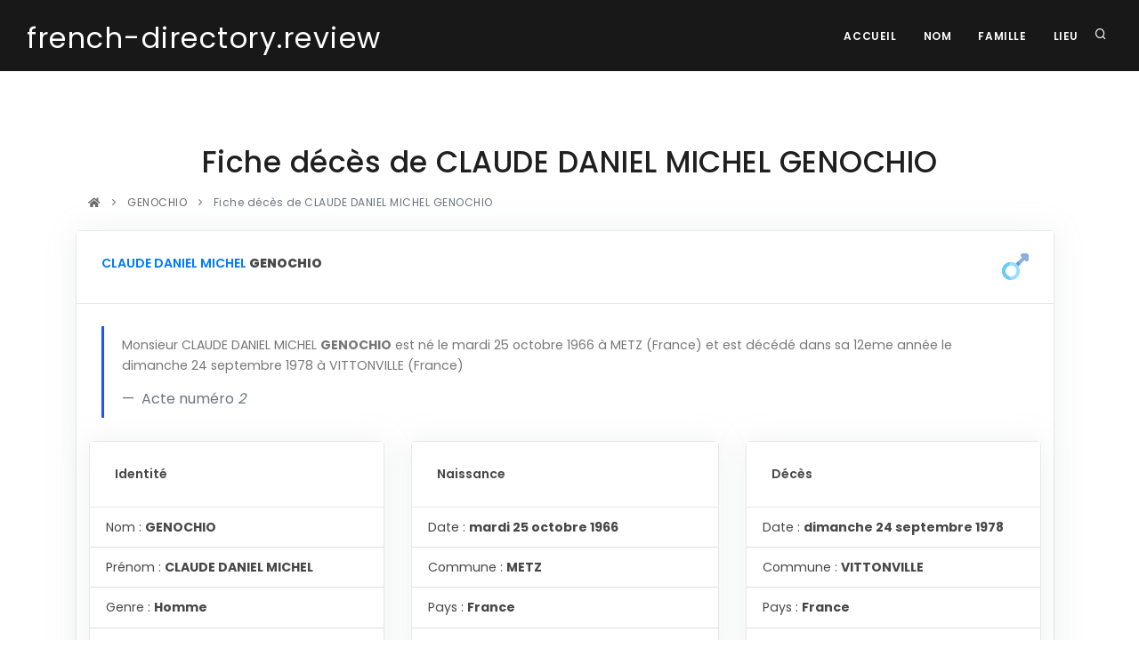

--- FILE ---
content_type: text/html; charset=UTF-8
request_url: https://french-directory.review/fiche.php?acte=2700108
body_size: 13934
content:

<!DOCTYPE html>
<html lang="fr">

<head>
  <meta name="viewport" content="width=device-width, initial-scale=1" />
  <meta http-equiv="content-type" content="text/html; charset=utf-8" />
  <meta name="author" content="Blue Shield Publishing" />
  <meta name="description" content="Fiche de décès de .">
  <link rel="icon" type="image/png" href="images/favicon.png">
  <meta http-equiv="X-UA-Compatible" content="IE=edge">
  <!-- Document title -->
  <title>french-directory.review | Fiche de décès de   </title>
  <link href="Template/css/plugins.css" rel="stylesheet">
  <link href="Template/css/style.css" rel="stylesheet">
  <link rel="canonical" href="https://french-directory.review/fiche.php?acte=18865613" />
  <script async src="https://pagead2.googlesyndication.com/pagead/js/adsbygoogle.js?client=ca-pub-7788361830480412"     crossorigin="anonymous"></script>
<!-- Matomo -->
<script type="text/javascript">
  var _paq = window._paq = window._paq || [];
  /* tracker methods like "setCustomDimension" should be called before "trackPageView" */
  _paq.push(['trackPageView']);
  _paq.push(['enableLinkTracking']);
  (function() {
    var u="//packprospect.com/matomo/";
    _paq.push(['setTrackerUrl', u+'matomo.php']);
    _paq.push(['setSiteId', '3']);
    var d=document, g=d.createElement('script'), s=d.getElementsByTagName('script')[0];
    g.type='text/javascript'; g.async=true; g.src=u+'matomo.js'; s.parentNode.insertBefore(g,s);
  })();
</script>
<!-- End Matomo Code --></head>

<body>
  <div class="body-inner">

    <header id="header" data-transparent="false" data-fullwidth="true"
	class="dark submenu-light">
	<div class="header-inner">
		<div class="container">
			<!--Logo-->
			<div id="logo">
				<a href="index.php"> <span class="logo-default"><small>french-directory.review</small></span>
					<span class="logo-dark"><small>french-directory.review</small></span>
				</a>
			</div>
			<!--End: Logo-->
			<!-- Search -->
			<div id="search">
				<a id="btn-search-close" class="btn-search-close"
					aria-label="Close search form"><i class="icon-x"></i></a>
				<form class="search-form" action="recherche.php" method="get">
					<input class="form-control" name="q" type="text"
						placeholder="nom de la personne " /> <span class="text-muted">Recherche
						d'un nom</span>
				</form>
			</div>
			<!-- end: search -->
			<!--Header Extras-->
			<div class="header-extras">
				<ul>
					<li><a id="btn-search" href="#"> <i class="icon-search"></i></a></li>

				</ul>
			</div>
			<!--end: Header Extras-->
			<!--Navigation Resposnive Trigger-->
			<div id="mainMenu-trigger">
				<a class="lines-button x"><span class="lines"></span></a>
			</div>
			<!--end: Navigation Resposnive Trigger-->
			<!--Navigation-->
			<div id="mainMenu">
				<div class="container">
					<nav>
						<ul>
							<li><a href="index.php">Accueil</a></li>
							<li><a href="base-nom.php">Nom</a></li>
							<li><a href="base-famille.php">Famille  </a></li>
							<li><a href="base-lieu.php">Lieu </a></li>
						</ul>
					</nav>
				</div>
			</div>
			<!--end: Navigation-->
		</div>
	</div>
</header>

    
<section id="explore">
	<div class="container">
		<div class="row">
			<div class="col-lg-10 center text-center">

				<h2>   Fiche décès de  CLAUDE DANIEL MICHEL GENOCHIO </h2>

			</div>
		</div>
	</div>

	<div class="container">
		<div class="row">
			<div class="content col-md-12">

				<div class="breadcrumb">
					<nav aria-label="breadcrumb">
						<ol class="breadcrumb">
							<li><a href="index.php"><i class="fa fa-home"></i></a></li>
							<li><a
								href="base-nom.php?q=GENOCHIO&p=1"> GENOCHIO </a></li>
							<li class="breadcrumb-item active" aria-current="page">
               Fiche décès de  CLAUDE DANIEL MICHEL GENOCHIO              </li>
						</ol>
					</nav>
				</div>

				<div class="row">
  <div class="col-lg-12">
					<div class="card">
						<div class="card-header"><img src="man.svg" style="width:30px;float:right;"><a href="fiche.php?n=CLAUDE DANIEL MICHEL GENOCHIO&q=GENOCHIO&p=1&acte=2700108" class="text-primary" >CLAUDE DANIEL MICHEL</a> <b>GENOCHIO</b></div>
						<div class="card-body">
							<blockquote class="blockquote mb-0">
								<p>Monsieur CLAUDE DANIEL MICHEL <b>GENOCHIO</b> est né le mardi 25 octobre 1966 à METZ (France) et est décédé dans sa  12eme année  le dimanche 24 septembre 1978 à VITTONVILLE                            (France)</p>
								<footer class="blockquote-footer">
									Acte numéro <cite title="Source Title">2</cite>
								</footer>
							</blockquote>
						</div>
		<div class="row">
                            <div class="col-lg-4">
                                <div class="card ml-3">
                                    <div class="card-header">
                                        Identité
                                    </div>
                                    <ul class="list-group list-group-flush">
                                        <li class="list-group-item">Nom : <b>GENOCHIO</b></li>
                                        <li class="list-group-item">Prénom : <b>CLAUDE DANIEL MICHEL</b></li>
                                        <li class="list-group-item">Genre : <b>Homme</b></li>
                                        <li class="list-group-item">Age au décès : <b>11</b></li>
                                     </ul>
                                </div>
                            </div>

                            <div class="col-lg-4">
                                <div class="card">
                                    <div class="card-header">
                                        Naissance
                                    </div>
                                    <ul class="list-group list-group-flush">
                                        <li class="list-group-item">Date : <b>mardi 25 octobre 1966</b></li>
                                        <li class="list-group-item">Commune : <b>METZ</b></li>
                                        <li class="list-group-item">Pays : <b>France</b></li>
                                        <li class="list-group-item">Codes : postal   <b>57000</b> - insee  : <b>57463</b></li>
                                    </ul>
                                </div>
                            </div>
                            
                            <div class="col-lg-4">
                                <div class="card mr-3">
                                    <div class="card-header">
                                        Décès
                                    </div>
                                    <ul class="list-group list-group-flush">
                                    <li class="list-group-item">Date : <b>dimanche 24 septembre 1978</b></li>
                                        <li class="list-group-item">Commune : <b>VITTONVILLE                           </b></li>
                                        <li class="list-group-item">Pays : <b>France</b></li>
                                        <li class="list-group-item">Codes : postal  <b>54700</b> - insee  : <b>54589</b></li>
                                    </ul>
                                </div>
                            </div>

                        </div>
					</div>
				</div></div>






			</div>
		</div>
	</div>
</section>
    
<section id="explore_near" class="background-grey ">
	<div class="container">
		<div class="row"> <a href="base-nom.php?q=GENNINAZZI" type="button" class="btn  ">GENNINAZZI&nbsp; &nbsp; &nbsp; <span class="badge badge-success">2</span>  </a>  <a href="base-nom.php?q=GENNINGS" type="button" class="btn  ">GENNINGS&nbsp; &nbsp; &nbsp; <span class="badge badge-success">2</span>  </a>  <a href="base-nom.php?q=GENNINO" type="button" class="btn  ">GENNINO&nbsp; &nbsp; &nbsp; <span class="badge badge-success">2</span>  </a>  <a href="base-nom.php?q=GENNISSON" type="button" class="btn  ">GENNISSON&nbsp; &nbsp; &nbsp; <span class="badge badge-success">13</span>  </a>  <a href="fiche.php?n=JEAN RENE GENNITIOT&q=GENNITIOT&p=1&acte=2542041" type="button" class="btn btn-info">GENNITIOT   </a>  <a href="base-nom.php?q=GENNO" type="button" class="btn  ">GENNO&nbsp; &nbsp; &nbsp; <span class="badge badge-success">11</span>  </a>  <a href="base-nom.php?q=GENNOT" type="button" class="btn  ">GENNOT&nbsp; &nbsp; &nbsp; <span class="badge badge-success">2</span>  </a>  <a href="fiche.php?n=JEAN MICHEL FERNAND GENNOTTE&q=GENNOTTE&p=1&acte=9566234" type="button" class="btn btn-info">GENNOTTE   </a>  <a href="fiche.php?n=JEAN JOSEPH GENNOU&q=GENNOU&p=1&acte=9905249" type="button" class="btn btn-info">GENNOU   </a>  <a href="base-nom.php?q=GENNSON" type="button" class="btn  ">GENNSON&nbsp; &nbsp; &nbsp; <span class="badge badge-success">2</span>  </a>  <a href="fiche.php?n=MAURICE JEAN GENNUIT&q=GENNUIT&p=1&acte=6946986" type="button" class="btn btn-info">GENNUIT   </a>  <a href="base-nom.php?q=GENNUSO" type="button" class="btn  ">GENNUSO&nbsp; &nbsp; &nbsp; <span class="badge badge-success">2</span>  </a>  <a href="base-nom.php?q=GENNY" type="button" class="btn  ">GENNY&nbsp; &nbsp; &nbsp; <span class="badge badge-success">9</span>  </a>  <a href="base-nom.php?q=GENO" type="button" class="btn  ">GENO&nbsp; &nbsp; &nbsp; <span class="badge badge-success">2</span>  </a>  <a href="fiche.php?n=JULES GENOCHICO&q=GENOCHICO&p=1&acte=11074479" type="button" class="btn btn-info">GENOCHICO   </a>  <a href="base-nom.php?q=GENOD" type="button" class="btn  ">GENOD&nbsp; &nbsp; &nbsp; <span class="badge badge-success">53</span>  </a>  <a href="base-nom.php?q=GENOEL" type="button" class="btn  ">GENOEL&nbsp; &nbsp; &nbsp; <span class="badge badge-success">6</span>  </a>  <a href="base-nom.php?q=GENOILLE" type="button" class="btn  ">GENOILLE&nbsp; &nbsp; &nbsp; <span class="badge badge-success">2</span>  </a>  <a href="base-nom.php?q=GENOINO" type="button" class="btn  ">GENOINO&nbsp; &nbsp; &nbsp; <span class="badge badge-success">2</span>  </a>  <a href="base-nom.php?q=GENOIS" type="button" class="btn  ">GENOIS&nbsp; &nbsp; &nbsp; <span class="badge badge-success">176</span>  </a>  <a href="base-nom.php?q=GENOIST" type="button" class="btn  ">GENOIST&nbsp; &nbsp; &nbsp; <span class="badge badge-success">34</span>  </a>  <a href="base-nom.php?q=GENOIT" type="button" class="btn  ">GENOIT&nbsp; &nbsp; &nbsp; <span class="badge badge-success">4</span>  </a>  <a href="base-nom.php?q=GENOLA" type="button" class="btn  ">GENOLA&nbsp; &nbsp; &nbsp; <span class="badge badge-success">14</span>  </a>  <a href="base-nom.php?q=GENOLE" type="button" class="btn  ">GENOLE&nbsp; &nbsp; &nbsp; <span class="badge badge-success">5</span>  </a>  <a href="base-nom.php?q=GENOLET" type="button" class="btn  ">GENOLET&nbsp; &nbsp; &nbsp; <span class="badge badge-success">17</span>  </a>  <a href="base-nom.php?q=GENOLHAC" type="button" class="btn  ">GENOLHAC&nbsp; &nbsp; &nbsp; <span class="badge badge-success">17</span>  </a>  <a href="base-nom.php?q=GENOLHER" type="button" class="btn  ">GENOLHER&nbsp; &nbsp; &nbsp; <span class="badge badge-success">13</span>  </a>  <a href="base-nom.php?q=GENOLI" type="button" class="btn  ">GENOLI&nbsp; &nbsp; &nbsp; <span class="badge badge-success">7</span>  </a>  <a href="base-nom.php?q=GENOLIER" type="button" class="btn  ">GENOLIER&nbsp; &nbsp; &nbsp; <span class="badge badge-success">5</span>  </a>  <a href="base-nom.php?q=GENOLIN" type="button" class="btn  ">GENOLIN&nbsp; &nbsp; &nbsp; <span class="badge badge-success">23</span>  </a>  </div>
	</div>
</section>    <!-- Footer -->
<footer id="footer">
	<div class="footer-content">
		<div class="container">
			<div class="row">
				<div class="col-lg-6">
					<div class="widget">
						<div class="widget-title">french-directory.review</div>
						<p class="mb-5">
							Conçu et fabriqué à New York, NY, USA<br> Tous droits réservés. <br>Copyright
							© 2016 - 2021. Blue Shield publishing.
						</p>
						<a href="https://blue-shield-publishing.com"
							class="btn btn-inverted" target="_blank">Blue Shield publishing</a>
					</div>
				</div>
				<div class="col-lg-6">
					<div class="row">
						<div class="col-lg-4">
							<div class="widget">
								<div class="widget-title">Pages</div>
								<ul class="list">
									<li><a href="index.php">Accueil</a></li>
									<li><a href="recherche.php">Recherche</a></li>

									<li><a href="matchid.php">matchid </a></li>
								</ul>
							</div>
						</div>

						<div class="col-lg-4">
							<div class="widget">
								<div class="widget-title">Bases</div>
								<ul class="list">

									<li><a href="base-nom.php">Nom</a></li>
									<li><a href="base-famille.php">Famille </a></li>
									<li><a href="base-lieu.php">Lieu </a></li>

								</ul>
							</div>
						</div>
						<div class="col-lg-4">
							<div class="widget">
								<div class="widget-title">Support</div>
								<ul class="list">
									<li><a href="index.php#newsletter">InfoLettre</a></li>
									<li><a href="index.php#contact">Contact</a></li>
									<li><a href="cgu.php">CGU</a></li>
								</ul>
							</div>
						</div>
					</div>
				</div>
			</div>
		</div>
	</div>
	<div class="copyright-content">
		<div class="container">
			<div class="copyright-text text-center">
				&copy; 2016 - 2026 - french-directory.review -<a
					href="https://blue-shield-publishing.com" target="_blank"
					rel="noopener"> Blue Shield publishing</a>
			</div>
		</div>
	</div>
</footer>
<!-- end: Footer -->

  </div>

  <a id="scrollTop"><i class="icon-chevron-up"></i><i class="icon-chevron-up"></i></a>
<!--Plugins-->
<script src="Template/js/jquery.js"></script>
<script src="Template/js/plugins.js"></script>
<!--Template functions-->
<script src="Template/js/functions.js"></script>

</script>

</body>

</html>


--- FILE ---
content_type: text/html; charset=utf-8
request_url: https://www.google.com/recaptcha/api2/aframe
body_size: 268
content:
<!DOCTYPE HTML><html><head><meta http-equiv="content-type" content="text/html; charset=UTF-8"></head><body><script nonce="xWVUWnkaspqCU0343KxleA">/** Anti-fraud and anti-abuse applications only. See google.com/recaptcha */ try{var clients={'sodar':'https://pagead2.googlesyndication.com/pagead/sodar?'};window.addEventListener("message",function(a){try{if(a.source===window.parent){var b=JSON.parse(a.data);var c=clients[b['id']];if(c){var d=document.createElement('img');d.src=c+b['params']+'&rc='+(localStorage.getItem("rc::a")?sessionStorage.getItem("rc::b"):"");window.document.body.appendChild(d);sessionStorage.setItem("rc::e",parseInt(sessionStorage.getItem("rc::e")||0)+1);localStorage.setItem("rc::h",'1769910505148');}}}catch(b){}});window.parent.postMessage("_grecaptcha_ready", "*");}catch(b){}</script></body></html>

--- FILE ---
content_type: image/svg+xml
request_url: https://french-directory.review/man.svg
body_size: 1352
content:
<svg id="Layer_1" enable-background="new 0 0 511 511" height="512" viewBox="0 0 511 511" width="512" xmlns="http://www.w3.org/2000/svg"><path d="m465.029.009h-70.218c-21.163 0-38.477 17.315-38.477 38.477 0 15.974 9.868 29.748 23.808 35.544 2.544 1.058 3.228 4.333 1.279 6.281l-143.536 143.535 49.261 49.26 143.536-143.536c1.948-1.948 5.223-1.265 6.281 1.279 5.796 13.94 19.57 23.808 35.544 23.808 21.163 0 38.478-17.315 38.477-38.477v-70.218c.672-26.836-18.806-45.953-45.955-45.953z" fill="#89b0e0"/><path d="m301.028 160.703-63.143 63.143 49.261 49.26 62.107-62.108c-9.062-17.63-34.358-44.312-48.225-50.295z" fill="#6197d5"/><path d="m172.157 166.679c-95.08 0-172.157 77.077-172.157 172.156s77.077 172.157 172.157 172.157 172.157-77.077 172.157-172.157-77.078-172.156-172.157-172.156zm0 278.623c-58.8 0-106.466-47.667-106.466-106.466s47.667-106.466 106.466-106.466c58.8 0 106.466 47.667 106.466 106.466s-47.667 106.466-106.466 106.466z" fill="#99ddfc"/><path d="m166.067 510.146c-10.713-22.493-19.376-45.941-26.316-69.873-42.953-13.71-74.061-53.938-74.061-101.438 0-45.748 28.857-84.752 69.359-99.816 1.911-7.469 3.992-14.898 6.242-22.279 3.69-12.108 7.948-24.071 13.413-35.503 2.329-4.871 4.904-9.746 7.926-14.293-90.647 4.945-162.63 80.009-162.63 171.891 0 93.162 74.002 169.028 166.428 172.052-.118-.248-.242-.493-.361-.741z" fill="#66cdf7"/></svg>